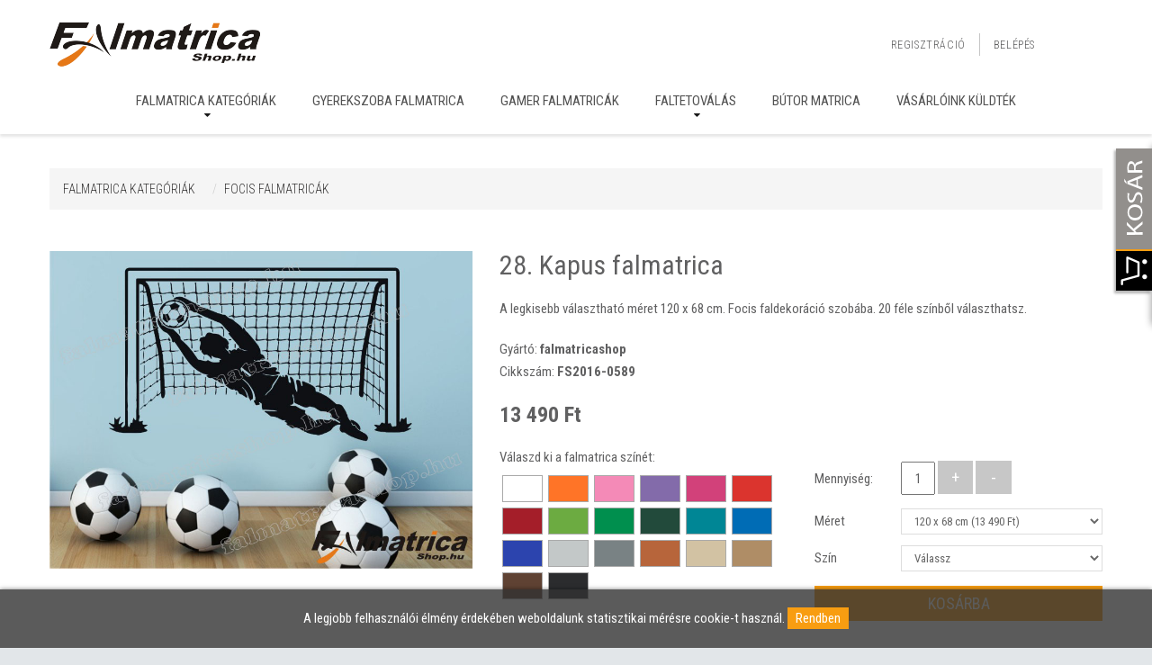

--- FILE ---
content_type: text/html; charset=UTF-8
request_url: https://www.falmatricashop.hu/termekek/FOCIS-FALMATRICAK/28-Kapus-falmatrica
body_size: 8514
content:
<!DOCTYPE html>
<html lang="hu">
<head>
	<meta charset="utf-8">
<meta http-equiv="X-UA-Compatible" content="IE=edge">
<meta name="viewport" content="width=device-width, initial-scale=1">
<!-- The above 3 meta tags *must* come first in the head; any other head content must come *after* these tags -->
<meta name="format-detection" content="telephone=no"/>
<link rel="icon" href="https://www.falmatricashop.hu/images/favicon.ico" type="image/x-icon">

<link rel="apple-touch-icon" sizes="57x57" href="https://www.falmatricashop.hu/apple-icon-57x57.png">
<link rel="apple-touch-icon" sizes="60x60" href="https://www.falmatricashop.hu/apple-icon-60x60.png">
<link rel="apple-touch-icon" sizes="72x72" href="https://www.falmatricashop.hu/apple-icon-72x72.png">
<link rel="apple-touch-icon" sizes="76x76" href="https://www.falmatricashop.hu/apple-icon-76x76.png">
<link rel="apple-touch-icon" sizes="114x114" href="https://www.falmatricashop.hu/apple-icon-114x114.png">
<link rel="apple-touch-icon" sizes="120x120" href="https://www.falmatricashop.hu/apple-icon-120x120.png">
<link rel="apple-touch-icon" sizes="144x144" href="https://www.falmatricashop.hu/apple-icon-144x144.png">
<link rel="apple-touch-icon" sizes="152x152" href="https://www.falmatricashop.hu/apple-icon-152x152.png">
<link rel="apple-touch-icon" sizes="180x180" href="https://www.falmatricashop.hu/apple-icon-180x180.png">

<link href="https://www.falmatricashop.hu/css/bootstrap.css" rel="stylesheet">
<link href="https://www.falmatricashop.hu/css/search.css" rel="stylesheet">
<link href="https://www.falmatricashop.hu/css/jquery.fancybox.css" rel="stylesheet">
<link href="https://www.falmatricashop.hu/css/camera.css" rel="stylesheet">
<link href="https://www.falmatricashop.hu/css/mailform.css" rel="stylesheet">

<link rel="stylesheet" href="https://www.falmatricashop.hu/update.css"/>
<link href="https://www.falmatricashop.hu/style.css?v=20250708" rel="stylesheet">

 <!--SEO-->
	<!-- Open Graph Protocoll -->
	<meta property="og:title" content="28. Kapus falmatrica" /><meta property="og:type" content="website"/><meta property="og:url" content="https://www.falmatricashop.hu/termekek/FOCIS-FALMATRICAK/28-Kapus-falmatrica" /><meta property="og:image" content="https://www.falmatricashop.hu/images/termekek/img-1595777818974410005379.jpg" /><meta property="og:description" content="kapus, focikapus, kapus falmatrica, falmatrica shop, football, fotball falmatrica, foci matrica, ball" /><meta name="description" content="kapus, focikapus, kapus falmatrica, falmatrica shop, football, fotball falmatrica, foci matrica, ball" />
			<title>28. Kapus falmatrica</title>
    <!-- Dublin Core -->
    <meta name="DC.title" content="28. Kapus falmatrica"> 
    <meta name="dcterms.relation" content="https://www.falmatricashop.hu/"> 
    <meta name="dcterms.format" content="text/html"> 
    <meta name="DC.type" content="website"> 
    <meta name="DC.description" content="kapus, focikapus, kapus falmatrica, falmatrica shop, football, fotball falmatrica, foci matrica, ball"> 
    <meta name="DC.language" content="hu">
<!--/SEO-->


<script src="https://www.falmatricashop.hu/config.js" type="text/javascript"></script>

<script src="https://www.falmatricashop.hu/js/jquery.js"></script>
<script src="https://www.falmatricashop.hu/js/jquery-migrate-1.2.1.min.js"></script>
<!--[if lt IE 9]>
<div style=' clear: both; text-align:center; position: relative;'>
	<a href="http://windows.microsoft.com/en-US/internet-explorer/..">
		<img src="https://www.falmatricashop.hu/images/ie8-panel/warning_bar_0000_us.jpg" border="0" height="42" width="820"
			 alt="You are using an outdated browser. For a faster, safer browsing experience, upgrade for free today."/>
	</a>
</div>
<script src="https://www.falmatricashop.hu/js/html5shiv.js"></script>
<![endif]-->
<script src='https://www.falmatricashop.hu/js/device.min.js'></script>
<script src='https://www.falmatricashop.hu/scripts/sajat.js'></script>
<script src='https://www.falmatricashop.hu/scripts/bootstrap-formhelpers-phone.js'></script>

<!-- Google tag (gtag.js) -->
<script async src="https://www.googletagmanager.com/gtag/js?id=AW-17392090472"></script>
<script>
window.dataLayer = window.dataLayer || [];
function gtag(){dataLayer.push(arguments);}
gtag('js', new Date());
gtag('config', 'AW-17392090472');
gtag('config', 'G-HN0Q0LMPG0');
</script>

<script>
  (function(i,s,o,g,r,a,m){i['GoogleAnalyticsObject']=r;i[r]=i[r]||function(){
  (i[r].q=i[r].q||[]).push(arguments)},i[r].l=1*new Date();a=s.createElement(o),
  m=s.getElementsByTagName(o)[0];a.async=1;a.src=g;m.parentNode.insertBefore(a,m)
  })(window,document,'script','https://www.google-analytics.com/analytics.js','ga');

  ga('create', 'UA-84358877-1', 'auto');
  ga('send', 'pageview');

</script>

		
	<link href="https://www.falmatricashop.hu/webshop/style.css" rel="stylesheet" type="text/css" />
	<script type="text/javascript" src="https://www.falmatricashop.hu/webshop/scripts/clearbox.js"></script>


<script type="text/javascript">
			
</script>
<script language=JavaScript>
<!--
//Disable right mouse click Script
var message="Ez a funkcó le van tíltva az oldalon!";
///////////////////////////////////
function clickIE4(){
if (event.button==2){
alert(message);
return false;
}
}
function clickNS4(e){
if (document.layers||document.getElementById&&!document.all){
if (e.which==2||e.which==3){
alert(message);
return false;
}
}
}
if (document.layers){
document.captureEvents(Event.MOUSEDOWN);
document.onmousedown=clickNS4;
}
else if (document.all&&!document.getElementById){
document.onmousedown=clickIE4;
}
document.oncontextmenu=new Function("alert(message);return false")
// -->
</script>

<!-- Meta Pixel Code -->

<script>

!function(f,b,e,v,n,t,s)

{if(f.fbq)return;n=f.fbq=function(){n.callMethod?

n.callMethod.apply(n,arguments):n.queue.push(arguments)};

if(!f._fbq)f._fbq=n;n.push=n;n.loaded=!0;n.version='2.0';

n.queue=[];t=b.createElement(e);t.async=!0;

t.src=v;s=b.getElementsByTagName(e)[0];

s.parentNode.insertBefore(t,s)}(window, document,'script',

'https://connect.facebook.net/en_US/fbevents.js');

fbq('init', '1179920964171770');

fbq('track', 'PageView');

</script>

<noscript><img height="1" width="1" style="display:none"

src="https://www.facebook.com/tr?id=1179920964171770&ev=PageView&noscript=1"

/></noscript>

<!-- End Meta Pixel Code -->	
	
	<script src='https://www.falmatricashop.hu/scripts/hashtable.js'></script>
	<script src='https://www.falmatricashop.hu/scripts/jquery.numberformatter-1.2.4.jsmin.js'></script>
	
</head>
<body>
<div id="fb-root"></div>
<script>(function(d, s, id) {
  var js, fjs = d.getElementsByTagName(s)[0];
  if (d.getElementById(id)) return;
  js = d.createElement(s); js.id = id;
  js.src = "//connect.facebook.net/hu_HU/sdk.js#xfbml=1&version=v2.5";
  fjs.parentNode.insertBefore(js, fjs);
}(document, 'script', 'facebook-jssdk'));</script><div class="page">
	<header>
		<div class="container">
	<div class="header-cnt">
		<div class="navbar-header">
						<div class="navbar-cnt">
								<h2 class="navbar-brand">
					<a data-type='rd-navbar-brand' href="https://www.falmatricashop.hu/"><img src="https://www.falmatricashop.hu//images/logo.png" alt="Falmatrica Shop"/></a>
				</h2>
							</div>
		</div>
				<ul class="list-header">
						<li><a href="https://www.falmatricashop.hu/regisztracio/">Regisztráció</a></li>
			<li><a href="https://www.falmatricashop.hu/belepes/">Belépés</a></li>
					</ul>
	</div>
</div>
<div id="stuck_container" class="stuck_container">
	<nav class="navbar navbar-default navbar-static-top">
		<div class="container">
			<ul class="navbar-nav sf-menu navbar-left" data-type="navbar">
																<li class=" dropdown">
					<a href="https://www.falmatricashop.hu/termekek/Falmatrica-kategoriak/">Falmatrica kategóriák</a>
										<ul class="dropdown-menu">
												<li>
														<a href="https://www.falmatricashop.hu/termekek/KONYHA---KAVES/">KONYHA - KÁVÉS</a>
													</li>
												<li>
														<a href="https://www.falmatricashop.hu/termekek/FAK---TERMESZET---VIRAGOK/">FÁK - TERMÉSZET - VIRÁGOK</a>
													</li>
												<li>
														<a href="https://www.falmatricashop.hu/termekek/NEVES-FALMATRICAK/">NEVES FALMATRICÁK</a>
													</li>
												<li>
														<a href="https://www.falmatricashop.hu/termekek/IDEZETES-FALMATRICAK/">IDÉZETES FALMATRICÁK</a>
													</li>
												<li>
														<a href="https://www.falmatricashop.hu/termekek/VILLANYKAPCSOLO-MATRICA/">VILLANYKAPCSOLÓ MATRICA</a>
													</li>
												<li>
														<a href="https://www.falmatricashop.hu/termekek/FOCIS-FALMATRICAK/">FOCIS FALMATRICÁK</a>
													</li>
												<li>
														<a href="https://www.falmatricashop.hu/termekek/ALLATOS-FALMATRICAK/">ÁLLATOS FALMATRICÁK</a>
													</li>
												<li>
														<a href="https://www.falmatricashop.hu/termekek/KOROS-SZETTEK/">KÖRÖS SZETTEK</a>
													</li>
												<li>
														<a href="https://www.falmatricashop.hu/termekek/PILLANGOS-SZETTEK/">PILLANGÓS SZETTEK</a>
													</li>
												<li>
														<a href="https://www.falmatricashop.hu/termekek/CSILLAGOS-SZETTEK/">CSILLAGOS SZETTEK</a>
													</li>
												<li>
														<a href="https://www.falmatricashop.hu/termekek/AUTO---MOTOR/">AUTÓ - MOTOR</a>
													</li>
												<li>
														<a href="https://www.falmatricashop.hu/termekek/VIRAGSZIRMOS-SZETTEK/">VIRÁGSZIRMOS SZETTEK</a>
													</li>
												<li>
														<a href="https://www.falmatricashop.hu/termekek/CEGEK---UZLETEK/">CÉGEK - ÜZLETEK</a>
													</li>
												<li>
														<a href="https://www.falmatricashop.hu/termekek/GAMER---JATEK/">GAMER - JÁTÉK</a>
													</li>
												<li>
														<a href="https://www.falmatricashop.hu/termekek/SPORT---HOBBI---ZENE/">SPORT - HOBBI - ZENE</a>
													</li>
												<li>
														<a href="https://www.falmatricashop.hu/termekek/MODERN---DIVAT/">MODERN - DIVAT</a>
													</li>
												<li>
														<a href="https://www.falmatricashop.hu/termekek/MINDENFELE---VICCES/">MINDENFÉLE - VICCES</a>
													</li>
												<li>
														<a href="https://www.falmatricashop.hu/termekek/VAROSOK---VILAGTAJAK/">VÁROSOK - VILÁGTÁJAK</a>
													</li>
												<li>
														<a href="https://www.falmatricashop.hu/termekek/KELETI-JELEK---SARKANYOK/">KELETI JELEK - SÁRKÁNYOK</a>
													</li>
												<li>
														<a href="https://www.falmatricashop.hu/termekek/CSAJOS-FALMATRICAK/">CSAJOS FALMATRICÁK</a>
													</li>
												<li>
														<a href="https://www.falmatricashop.hu/termekek/AFRIKAI-FALMATRICAK/">AFRIKAI FALMATRICÁK</a>
													</li>
												<li>
														<a href="https://www.falmatricashop.hu/termekek/KATONAI-FALMATRICAK/">KATONAI FALMATRICÁK</a>
													</li>
												<li>
														<a href="https://www.falmatricashop.hu/termekek/SZERELEM---LOVE/">SZERELEM - LOVE</a>
													</li>
												<li>
														<a href="https://www.falmatricashop.hu/termekek/KEPKERETEK-94/">KÉPKERETEK</a>
													</li>
											</ul>
									</li>
																<li class=" ">
					<a href="https://www.falmatricashop.hu/termekek/Gyerekszoba-falmatrica/">Gyerekszoba falmatrica</a>
									</li>
																<li class=" ">
					<a href="https://www.falmatricashop.hu/termekek/Gamer-falmatricak/">Gamer falmatricák</a>
									</li>
																<li class=" dropdown">
					<a href="https://www.falmatricashop.hu/termekek/Faltetovalas/">Faltetoválás</a>
										<ul class="dropdown-menu">
												<li>
														<a href="https://www.falmatricashop.hu/termekek/FAK---AGAK/">FÁK - ÁGAK</a>
													</li>
												<li>
														<a href="https://www.falmatricashop.hu/termekek/CSALADFA---ELETFA/">CSALÁDFA - ÉLETFA</a>
													</li>
												<li>
														<a href="https://www.falmatricashop.hu/termekek/KEPKERETEK/">KÉPKERETEK</a>
													</li>
											</ul>
									</li>
																<li class=" ">
					<a href="https://www.falmatricashop.hu/termekek/Butor-matrica/">Bútor matrica</a>
									</li>
																<li class=" ">
					<a href="https://www.falmatricashop.hu/termekek/Vasarloink-kuldtek/">Vásárlóink küldték</a>
									</li>
							</ul>
		</div>
	</nav>
</div>
	</header>
	
	<main>
		<section>
			<div class="">
				<div class="well">
					<div class="container">
						<div class="row"><div class="col-md-12">
							<ul class="list-footer breadcrumb"><li><a href="https://www.falmatricashop.hu/termekek/Falmatrica-kategoriak/">Falmatrica kategóriák</a></li><li><a href="https://www.falmatricashop.hu/termekek/FOCIS-FALMATRICAK/">FOCIS FALMATRICÁK</a></li></ul>						</div></div>
					</div>
				</div>
			</div>
		</section>
		<section class="tartalom">
			<div class="container">
				<div class="row">
					<div class="col-md-12 col-sm-12 col-xs-12"><script src="https://www.falmatricashop.hu/webshop/scripts/termekek.js" type="text/javascript"></script>
<div id="termekek_ajax_div">
<input type="hidden" id="kat_urlnev" value="FOCIS-FALMATRICAK" /><input type="hidden" id="term_urlnev" value="28-Kapus-falmatrica" /><div class="row"><div class="col-lg-5 col-md-5 col-sm-5 margbot20"><a href="https://www.falmatricashop.hu/images/termekek/img-1595777818974410005379.jpg" rel="clearbox[gallery=Termékek]" ><img id="ez" src="https://www.falmatricashop.hu/images/termekek/img-1595777818974410005379.jpg"  alt="28. Kapus falmatrica"></a></div><div class="col-lg-7 col-md-7 col-sm-7 temek_info"><h1>28. Kapus falmatrica</h1><p class="margbot20">A legkisebb választható méret 120 x 68 cm. Focis faldekoráció szobába. 20 féle színből választhatsz. </p><p class="margbot0">Gyártó: <b>falmatricashop</b></p><p class="margbot20">Cikkszám: <b>FS2016-0589</b></p><p class="term_info_ar" id="ar_p">13 490 Ft </p>
				<input type="hidden" id="ar_p_input" value="13490" />			<div class="row margtop20">

								<div class="col-lg-6 col-md-6">
					<!-- Szín választó -->
					<div class="szin_valaszto_div">
													<p>Válaszd ki a falmatrica színét:</p>
												<div class="szin_div" attr_param_id="31057" style="background-color:#ffffff;" title="Fehér"></div><div class="szin_div" attr_param_id="31061" style="background-color:	#ff7427;" title="Narancssárga"></div><div class="szin_div" attr_param_id="31064" style="background-color:	#f48ab7;" title="Rózsaszín"></div><div class="szin_div" attr_param_id="31066" style="background-color:	#836baa;" title="Levendula"></div><div class="szin_div" attr_param_id="31065" style="background-color:	#d2417a;" title="Pink"></div><div class="szin_div" attr_param_id="31067" style="background-color:#db342e;" title="Piros"></div><div class="szin_div" attr_param_id="31068" style="background-color:	#a41e29;" title="Bordó"></div><div class="szin_div" attr_param_id="31062" style="background-color:#6cab41;" title="Világoszöld"></div><div class="szin_div" attr_param_id="31063" style="background-color:	#008f4e;" title="Zöld"></div><div class="szin_div" attr_param_id="31069" style="background-color:	#224a3b;" title="Sötétzöld"></div><div class="szin_div" attr_param_id="31070" style="background-color:	#008695;" title="Türkizkék"></div><div class="szin_div" attr_param_id="31073" style="background-color:	#006cb5;" title="Középkék"></div><div class="szin_div" attr_param_id="31074" style="background-color:#2c44ae;" title="Indigókék"></div><div class="szin_div" attr_param_id="31075" style="background-color:	#c3c8c8;" title="Világosszürke"></div><div class="szin_div" attr_param_id="31059" style="background-color:#798284;" title="Szürke"></div><div class="szin_div" attr_param_id="31058" style="background-color:	#b7653b;" title="Mogyoróbarna"></div><div class="szin_div" attr_param_id="31080" style="background-color:	#d2c2a3;" title="Drapp"></div><div class="szin_div" attr_param_id="31076" style="background-color:#af8d66;" title="Világosbarna"></div><div class="szin_div" attr_param_id="31078" style="background-color:	#5f4233;" title="Sötétbarna"></div><div class="szin_div" attr_param_id="31079" style="background-color:	#2b2c2e;" title="Fekete"></div>					</div>
				</div>
				<div class="col-lg-6 col-md-6 kosar_adatok_div">
					<div class="row margtop10">
						<div class="col-lg-12 col-md-12">
														<script type="text/javascript">
								function kosarba_repules() {
																		var noError = true;
									$('.termek_parameterek_kosar').each(function() {
										var error = $('#error_'+$(this).attr('id'));
										if ($(error).css('display')=='none') {
											var error_hide = true;
										}
										else
											var error_hide = false;
										if ($(this).val() == '') {
											noError = false;
											if (error_hide){
												$(error).show();
											}
										}
										else {
											if (!error_hide)
												$(error).hide();
										}
									});
									if (!noError)
										return false;
																	  var cart = $('#iderepul');
								  var imgtofly = $(document.getElementById("ez"));
								  var form = $('#kosarba_form'); // valahogy meg kell keresni a formot a DOM-ban, legegyszerűbb ha adsz neki ID-t
								  if (imgtofly) {
									var imgclone = imgtofly.clone()
									.offset({ top:imgtofly.offset().top, left:imgtofly.offset().left })
									.css({'opacity':'0.7', 'position':'absolute', 'height':'150px', 'width':'150px', 'z-index':'1000'})
									.appendTo($('body'))
									.animate({
									'top':cart.offset().top + 10,
									'left':cart.offset().left + 30,
									'width':55,
									'height':55
									}, 1000, 'swing',
									   function () { document.getElementById("kosarba_form").submit(); } // ez a callback, ami az animáció vége után lefut
									);
									imgclone.animate({'width':0, 'height':0}, function(){ $(this).detach() });
								  }

								  return false; // az onsubmit eseménykor, ez kerül visszaadásra azonnal a fgv által. Ha ez true, akkor a egyből elküldi a formot
								};
							</script>
							<form name="kosarba_form" id="kosarba_form" action="" method="post" >
								<table cellpadding="4" align="left" style="width: 100%;">
								
										<script type="text/javascript">
											function subtractQty(){
												if(document.getElementById("darab").value - 1 < 1)
													return;
												else
													 document.getElementById("darab").value--;
											}
										</script>
										<tr valign="middle" height="40">
											<td>Mennyiség:</td>
											<td style="padding: 6px 0 6px 6px;"><input type="text" name="darab" id="darab" value="1" class="term_info_darab" readonly/>
											<input type='button' name='add' onclick='javascript: document.getElementById("darab").value++;' value='+' class="btn term_info_plusz" />
											<input type='button' name='subtract' onclick='javascript: subtractQty();' value='-' class="btn term_info_minusz"/></td>
										</tr>
																				<tr id="error_termek_parameter18" style="display: none;"> 
											<td colspan="2">
												<div class="alert alert-danger" style="padding:6px 15px; margin-bottom:0;">Kötelező kiválasztani!</div>
											</td>
										</tr>
										<tr>
											<td>
												Méret											</td>
											<td style="padding: 6px 0 6px 6px;">
												<select attr_id="18" id="termek_parameter18" name="termek_parameter[18]" class="termek_parameterek_kosar">
													
																																																				<option
														value="31082"
														data-felar="0"
																											>
														120 x 68 cm																												(13 490 Ft)
																											</option>
																									</select>
											</td>
										</tr>
																				<tr id="error_termek_parameter19" style="display: none;"> 
											<td colspan="2">
												<div class="alert alert-danger" style="padding:6px 15px; margin-bottom:0;">Kötelező kiválasztani!</div>
											</td>
										</tr>
										<tr>
											<td>
												Szín											</td>
											<td style="padding: 6px 0 6px 6px;">
												<select attr_id="19" id="termek_parameter19" name="termek_parameter[19]" class="termek_parameterek_kosar">
													
													<option value="" data-felar="0">Válassz</option>																																							<option
														value="31068"
														data-felar="0"
																											>
														Bordó 																											</option>
																										<option
														value="31080"
														data-felar="0"
																											>
														Drapp 																											</option>
																										<option
														value="31079"
														data-felar="0"
																											>
														Fekete 																											</option>
																										<option
														value="31078"
														data-felar="0"
																											>
														Sötétbarna 																											</option>
																										<option
														value="31076"
														data-felar="0"
																											>
														Világosbarna 																											</option>
																										<option
														value="31075"
														data-felar="0"
																											>
														Világosszürke 																											</option>
																										<option
														value="31074"
														data-felar="0"
																											>
														Indigókék 																											</option>
																										<option
														value="31073"
														data-felar="0"
																											>
														Középkék 																											</option>
																										<option
														value="31070"
														data-felar="0"
																											>
														Türkizkék 																											</option>
																										<option
														value="31069"
														data-felar="0"
																											>
														Sötétzöld 																											</option>
																										<option
														value="31057"
														data-felar="0"
																											>
														Fehér 																											</option>
																										<option
														value="31067"
														data-felar="0"
																											>
														Piros 																											</option>
																										<option
														value="31066"
														data-felar="0"
																											>
														Levendula 																											</option>
																										<option
														value="31065"
														data-felar="0"
																											>
														Pink 																											</option>
																										<option
														value="31064"
														data-felar="0"
																											>
														Rózsaszín 																											</option>
																										<option
														value="31063"
														data-felar="0"
																											>
														Zöld 																											</option>
																										<option
														value="31062"
														data-felar="0"
																											>
														Világoszöld 																											</option>
																										<option
														value="31061"
														data-felar="0"
																											>
														Narancssárga 																											</option>
																										<option
														value="31059"
														data-felar="0"
																											>
														Szürke 																											</option>
																										<option
														value="31058"
														data-felar="0"
																											>
														Mogyoróbarna 																											</option>
																									</select>
											</td>
										</tr>
																																						</table>
								<input type='hidden' id='term_id' name='term_id' value='910'/>
								<input type='hidden' id='term_nev'  name='term_nev' value='28. Kapus falmatrica'/>
								<input type='hidden' id='term_kep' name='term_kep' value='img-1595777818974410005379.jpg'/>
								<input type='hidden' id='term_ar' name='term_ar' value='13490'/>
								<input type='hidden' id='term_afa' name='term_afa' value='27'/>
								<input type='hidden' id='term_akcios_ar' name='term_akcios_ar' value='0'/>
								<input type='hidden' id='command' name='command' value='VASARLAS'/>
							</form>
							<form id="kivansag_lista_form" action="" method="post" >
								<input type='hidden' name='command' value='kivansag_lista'/>
								<input type='hidden' name='id' value='910'/>
							</form>
						</div>
					</div>
					<div class="row margtop10">
						<div class="col-lg-12 col-md-12">
							<div id="parameter_riaszt" style="display:none;"><div class="alert alert-warning alert-danger margbot10"><p>Válassz paramétert.</p></div></div>
							<a id="kosarba_gomb" class="btn btn-active term_info_kosarba">Kosárba</a>
						</div>
					</div>
				</div>

				
				
							</div>
		</div>
		</div>
		<div class="row margtop30">
			<div class="col-lg-12">
				<div class="tab_block">
					<ul id="myTab" class="nav nav-tabs">
						<li class="active"><a href="#leiras" data-toggle="tab">Termék információ</a></li>
					</ul>
					<div id="myTabContent" class="tab-content">
						<div class="tab-pane clearfix fade in active padtop20" id="leiras">
							<p>Te is rajongsz a fociért? Otthonodból&nbsp;igazi foci rajongói klubbot varázsolhatsz <strong>focis falmatricáink </strong>segítségével.&nbsp;<br />
&nbsp;</p>
						</div>
					</div>
				</div>
			</div>
		</div>
<h4 class="margtop30">Hasonló termékek</h4>		<div class="row termek_felsorolas"><div class="product-layout col-lg-3 col-md-3 col-sm-6 col-xs-12 product-grid fels_termek_div">
			<div class="belsokeret">
			<a href="https://www.falmatricashop.hu/termekek/FOCIS-FALMATRICAK/39-Fociedzo-falmatrica"><div class="fels_termek_kep">
				<img alt="39. Fociedző falmatrica" class="img-responsive lazy" data-src="https://www.falmatricashop.hu/images/termekek/img-1594126033153421723749.jpg" src="https://www.falmatricashop.hu/images/termekek/img-1594126033153421723749.jpg" style="opacity: 1;">
			</div></a>
			<div class="fels_termek_adatok">
				<h5 class="fels_termek_nev center"><a href="https://www.falmatricashop.hu/termekek/FOCIS-FALMATRICAK/39-Fociedzo-falmatrica">39. Fociedző falmatrica</a></h5>
				<div class="caption">
					<div class="price center">
						<span class="price-normal">8 790 Ft</span>
					</div>
					<div class="termekgombmegjel">
					 <a href="https://www.falmatricashop.hu/termekek/FOCIS-FALMATRICAK/39-Fociedzo-falmatrica" class="btn">Részletek</a>
					</div>
				</div>
			</div>
			</div>
	</div><div class="product-layout col-lg-3 col-md-3 col-sm-6 col-xs-12 product-grid fels_termek_div">
			<div class="belsokeret">
			<a href="https://www.falmatricashop.hu/termekek/FOCIS-FALMATRICAK/67-Eat-sleep-game-focis-falmatrica"><div class="fels_termek_kep">
				<img alt="67. Eat, sleep, game focis falmatrica" class="img-responsive lazy" data-src="https://www.falmatricashop.hu/images/termekek/img-1598519104378207421395.jpg" src="https://www.falmatricashop.hu/images/termekek/img-1598519104378207421395.jpg" style="opacity: 1;">
			</div></a>
			<div class="fels_termek_adatok">
				<h5 class="fels_termek_nev center"><a href="https://www.falmatricashop.hu/termekek/FOCIS-FALMATRICAK/67-Eat-sleep-game-focis-falmatrica">67. Eat, sleep, game focis falmatrica</a></h5>
				<div class="caption">
					<div class="price center">
						<span class="price-normal">5 290 Ft</span>
					</div>
					<div class="termekgombmegjel">
					 <a href="https://www.falmatricashop.hu/termekek/FOCIS-FALMATRICAK/67-Eat-sleep-game-focis-falmatrica" class="btn">Részletek</a>
					</div>
				</div>
			</div>
			</div>
	</div><div class="product-layout col-lg-3 col-md-3 col-sm-6 col-xs-12 product-grid fels_termek_div">
			<div class="belsokeret">
			<a href="https://www.falmatricashop.hu/termekek/FOCIS-FALMATRICAK/004-Mez-sajat-nevvel-es-szammal"><div class="fels_termek_kep">
				<img alt="004. Mez saját névvel és számmal" class="img-responsive lazy" data-src="https://www.falmatricashop.hu/images/termekek/img-1608199293106432786211.jpg" src="https://www.falmatricashop.hu/images/termekek/img-1608199293106432786211.jpg" style="opacity: 1;">
			</div></a>
			<div class="fels_termek_adatok">
				<h5 class="fels_termek_nev center"><a href="https://www.falmatricashop.hu/termekek/FOCIS-FALMATRICAK/004-Mez-sajat-nevvel-es-szammal">004. Mez saját névvel és számmal</a></h5>
				<div class="caption">
					<div class="price center">
						<span class="price-normal">5 790 Ft</span>
					</div>
					<div class="termekgombmegjel">
					 <a href="https://www.falmatricashop.hu/termekek/FOCIS-FALMATRICAK/004-Mez-sajat-nevvel-es-szammal" class="btn">Részletek</a>
					</div>
				</div>
			</div>
			</div>
	</div><div class="product-layout col-lg-3 col-md-3 col-sm-6 col-xs-12 product-grid fels_termek_div">
			<div class="belsokeret">
			<a href="https://www.falmatricashop.hu/termekek/FOCIS-FALMATRICAK/66-Eat-sleep-football-repeat-falmatrica"><div class="fels_termek_kep">
				<img alt="66. Eat, sleep football, repeat falmatrica" class="img-responsive lazy" data-src="https://www.falmatricashop.hu/images/termekek/img-1598510051183825322892.jpg" src="https://www.falmatricashop.hu/images/termekek/img-1598510051183825322892.jpg" style="opacity: 1;">
			</div></a>
			<div class="fels_termek_adatok">
				<h5 class="fels_termek_nev center"><a href="https://www.falmatricashop.hu/termekek/FOCIS-FALMATRICAK/66-Eat-sleep-football-repeat-falmatrica">66. Eat, sleep football, repeat falmatrica</a></h5>
				<div class="caption">
					<div class="price center">
						<span class="price-normal">4 590 Ft</span>
					</div>
					<div class="termekgombmegjel">
					 <a href="https://www.falmatricashop.hu/termekek/FOCIS-FALMATRICAK/66-Eat-sleep-football-repeat-falmatrica" class="btn">Részletek</a>
					</div>
				</div>
			</div>
			</div>
	</div></div></div>
</div>				</div>
			</div>
		</section>
	</main>
	
	<footer>
	<div class="bg-secondary2">
		<div class="footer-well">
			<div class="container">
				<div class="row">
					<div class="col-md-3 col-sm-6 col-xs-12">
						<div class="copyright">
							<a target="_blank" href="https://www.falmatricashop.hu/">
								<img src="https://www.falmatricashop.hu/images/logo.png" alt="Állatok Áruháza">
							</a>
							 
						</div>
					</div>
					<div class="col-md-3 col-sm-6 col-xs-12">
						<div class="contact-us">
							<h5>Hasznos információk</h5>
							<address>
								<a href="https://www.falmatricashop.hu/aszf/">ÁSZF</a><br>
								<a href="https://www.falmatricashop.hu/szallitasi-informacio/">Szállítási és fizetési információ</a><br>
								<a href="https://www.falmatricashop.hu/adatvedelmi-nyilatkozat/">Adatvédelmi nyilatkozat</a><br>
								<a href="https://www.falmatricashop.hu/falmatrica-felhelyezesi-utmutato/">Falmatrica felhelyezési útmutató</a><br>
								<a href="https://www.falmatricashop.hu/termekek/Vasarlasi-informaciok/">Vásárlási információk</a><br>
							</address>
						</div>
					</div>
					<div class="col-md-3 col-sm-6 col-xs-12">
						<div class="contact-us">
							<h5>Kapcsolat</h5>
							<address>
								(Hétfő-Péntek: 8:00-16:00)
								<br/>
								E-mail: <a href="mailto:info@falmatricashop.hu">info@falmatricashop.hu</a>
								<br/>
								Bankszámlaszám:<br/>10918001-00000096-93600007
							</address>
						</div>
						<div style="margin-top: 20px;">
							<a href="https://www.facebook.com/falmatricashop" target="_blank"><i class="fa fa-3x fa-facebook-square"></i></a>
							<a href="https://plus.google.com/109314842615672542789" target="_blank"><i class="fa fa-3x fa-google-plus-square"></i></a>
							<a href="https://www.youtube.com/channel/UCeSo-ZgOt5UuUwoJNDbLAFg" target="_blank"><i class="fa fa-3x fa-youtube-square"></i></a>
						</div>
					</div>
					<div class="col-md-3 col-sm-6 col-xs-12">
						<div class="fb-page" data-href="https://www.facebook.com/falmatricashop/" data-small-header="false" data-adapt-container-width="true" data-hide-cover="false" data-show-facepile="true"><blockquote cite="https://www.facebook.com/falmatricashop/" class="fb-xfbml-parse-ignore"><a href="https://www.facebook.com/falmatricashop/">Falmatrica Shop</a></blockquote></div>
					</div>
				</div>
				<div class="row">
					<div class="col-md-12 col-sm-12 col-xs-12">
						© 2016-2026 Falmatrica Shop. Minden jog fenntartva | Készítette: <a href="http://www.innovip.hu" target="_blank" border="0">Innovip.hu Kft.</a>
					</div>
				</div>
			</div>
		</div>
	</div>
</footer>
<!--Kinyíló kosár-->	
<div id="kinyilo_kosar_div">
			<script src="https://www.falmatricashop.hu/scripts/jquery.tabSlideOut.js"></script>
				<script>
			 $(function(){
				 $('.slide-out-div').tabSlideOut({
					 tabHandle: '.handle',                              //class of the element that will be your tab
					 pathToTabImage: 'https://www.falmatricashop.hu/images/contact_tab.png',   //path to the image for the tab (optionaly can be set using css)
					 imageHeight: '172px',                               //height of tab image
					 imageWidth: '48px',                               //width of tab image    
					 tabLocation: 'right',                               //side of screen where tab lives, top, right, bottom, or left
					 speed: 300,                                        //speed of animation
					 action: 'click',                                   //options: 'click' or 'hover', action to trigger animation
					 topPos: '160px',                                   //position from the top
					 fixedPosition: true                               //options: true makes it stick(fixed position) on scroll
				 });
			 });
		</script>
		<div class="slide-out-div" id="iderepul">
			<a class="handle" href="http://link-for-non-js-users"></a>
			<h4 style="padding-bottom:0;">Kosár tartalma</h4>
			<p style="font-size:16px; padding-top: 30px;">A kosár tartalma üres.</p>		</div>
	</div>
		<style>
			#cookie_div {
				background-color: rgba(51,51,51,0.8);
				border-radius: 0;
				box-shadow: 0 0 5px rgba(0,0,0,0.5);
				padding: 20px 0;
				position: fixed;
				left: 0;
				right: 0;
				bottom: 0;
				z-index: 9999;
				color: white;
				text-align: center;
			}
			.cookie_btn {
				background-color: #F89D11;
				padding: 3px 9px;
				cursor: pointer;
			}
		</style>
		<script>
			function cookieRendben() {
				// document.cookie="oldal_ell=1";
				document.getElementById('cookie_div').style.display = 'none';
				var expires;
				var days = 100;
				var date = new Date();
				date.setTime(date.getTime() + (days * 24 * 60 * 60 * 1000));
				expires = "; expires=" + date.toGMTString();
				document.cookie = "oldal_ell=1" + expires + "; path=/";
			}
		</script>
		<div id="cookie_div" style="">A legjobb felhasználói élmény érdekében weboldalunk statisztikai mérésre cookie-t használ. <span class="cookie_btn" onClick="cookieRendben()">Rendben</span></div>
		</div>

<!-- jQuery (necessary for Bootstrap's JavaScript plugins) -->
<!-- Include all compiled plugins (below), or include individual files as needed -->
<script src="https://www.falmatricashop.hu/js/bootstrap.min.js"></script>
<script src="https://www.falmatricashop.hu/js/tm-scripts.js"></script>
<!-- </script> -->

</body>
</html>

--- FILE ---
content_type: text/css
request_url: https://www.falmatricashop.hu/style.css?v=20250708
body_size: 926
content:
body {
	-webkit-user-select: none;  
	-moz-user-select: none;    
	-ms-user-select: none;      
	user-select: none;
}

/* ns�rga: #f89d11; sz�rke: #8F8F90 */
p {
    margin-bottom: 14px;
}
.slide-out-div h4 {
    font-size: 24px;
    margin-bottom: 8px;
}
.temek_info h1 {
	font-size: 30px;
	line-height: 32px;
    font-weight: normal;
    margin-bottom: 20px;
	font-family: 'Roboto Condensed', sans-serif;
}
.sidebar_kiemelt_term_div {
    border: 1px solid #edeaea;
    padding: 15px 0;
	float: left;
    margin-bottom: 20px;
}
.sidebar_kiemelt_term_div .fels_termek_adatok {
    margin-top: 0;
    padding-bottom: 0;
    padding-top: 0;
    float: right;
    padding-left: 16px;
    width: 66.66%;
}
.sidebar_kiemelt_term_div h5 {
    margin-top: 0 !important;
	font-size: 18px;
}
.sidebar_kiemelt_term_div .price-normal, .sidebar_kiemelt_term_div .price-new, .sidebar_kiemelt_term_div .price-old {
	font-size: 16px !important;
}
.termek_fels_kep {
	background-color: #fff;
}
.lapozo_sav .form-control {
    appearance: none;
    -moz-appearance: none;
    -webkit-appearance: none;
    background-image: url('images/select-arrow.jpg');
    background-repeat: no-repeat;
    background-position: right center;
    padding: 0 20px;
    height: 34px;
}
.kategoria_div {
	background-color: #f89d11;
}
.kategoria_div:hover {
	background-color: #8F8F90;
}
.kategoria_div h5 {
	color: #fff !important;
}
.termek h6 {
	color: #8b9196;
}
.termek h6:hover {
	color: #f89d11;
}
.dropdown-menu > li > a {
    background: none;
	color: #525252;
	padding: 0px 14px;
    line-height: 18px;
}
.dropdown-menu > li  {
	padding: 3px 0;
	border-bottom: 1px solid #DEDEDE
}
.dropdown-menu > li:hover  {
	background-color: #8F8F90;
	color: #fff !important;
}
.dropdown-menu > li > a:hover {
	color: #fff !important;
}
.dropdown-menu {
	padding: 0;
	border-radius: 0px;
	background-color: #fff;
}
.sf-menu > li > ul li ul.dropdown-menu {
    margin-left: 2px;
	border-radius: 0px;
}
.sf-menu > li > ul li ul.dropdown-menu a:hover {
    color: #fff !important;
}
.sf-menu > li > ul li ul.dropdown-menu {
    margin-top: 0px;
    padding: 0;
	background-color: #fff;
}
.sf-menu > li > ul li ul.dropdown-menu a {
    background: none;
	color: #525252;
	padding: 4px 14px;
    line-height: 18px;
}
.hirek_div a {
	color: #414141;
}
.hirek_div a:after {
	color: #fff;
	background-color: #414141;
}
.hirek_div a:hover {
	color: #F89D11;
}
.hirek_div a:hover:after {
	color: #fff;
	background: #F89D11 !important;
}
.padbot0 {
	padding-bottom: 0px !important;
}
.padbot10 {
	padding-bottom: 10px !important;
}
.padbot20 {
	padding-bottom: 20px !important;
}
.padbot30 {
	padding-bottom: 30px !important;
}
.padbot40 {
	padding-bottom: 40px !important;
}
.padbot50 {
	padding-bottom: 50px !important;
}
.padtop0 {
	padding-top: 0px !important;
}
.padtop10 {
	padding-top: 10px !important;
}
.padtop20 {
	padding-top: 20px !important;
}
.padtop30 {
	padding-top: 30px !important;
}
.padtop40 {
	padding-top: 40px !important;
}
.padtop50 {
	padding-top: 50px !important;
}
.margtop0 {
	margin-top: 0px !important;
}
.margtop3 {
	margin-top: 3px !important;
}
.margtop10 {
	margin-top: 10px !important;
}
.margtop20 {
	margin-top: 20px !important;
}
.margtop30 {
	margin-top: 30px !important;
}
.margtop40 {
	margin-top: 40px !important;
}
.margtop50 {
	margin-top: 50px !important;
}
.margtop60 {
	margin-top: 60px !important;
}
.margtop70 {
	margin-top: 70px !important;
}
.margbot0 {
	margin-bottom: 0px !important;
}
.margbot10 {
	margin-bottom: 10px !important;
}
.margbot20 {
	margin-bottom: 20px !important;
}
.margbot30 {
	margin-bottom: 30px !important;
}
.margbot40 {
	margin-bottom: 40px !important;
}
.margbot50 {
	margin-bottom: 50px !important;
}

@media (max-width: 991px) {
	.kassza_tartalom .row .col-sm-6 {
		margin-top: 0px;
		margin-bottom: 0px;
	}
}
@media (max-width: 767px) {
	.kereso {
		margin-top: 0;
	}
	header .list-header {
		margin-top: 0!important;
		margin: 0 auto;
		/* margin-bottom: 50px; */
	}

    .navbar-header {
        display: none;
    }	

    header > .container {
        margin-bottom: 0 !important;
        padding-top: 15px !important;
    }	
}
@media only screen and (max-width: 479px) {
	.off_mail {
		text-align: center;
		margin: 18px 0 0 0;
		width: 100%;
	}
}